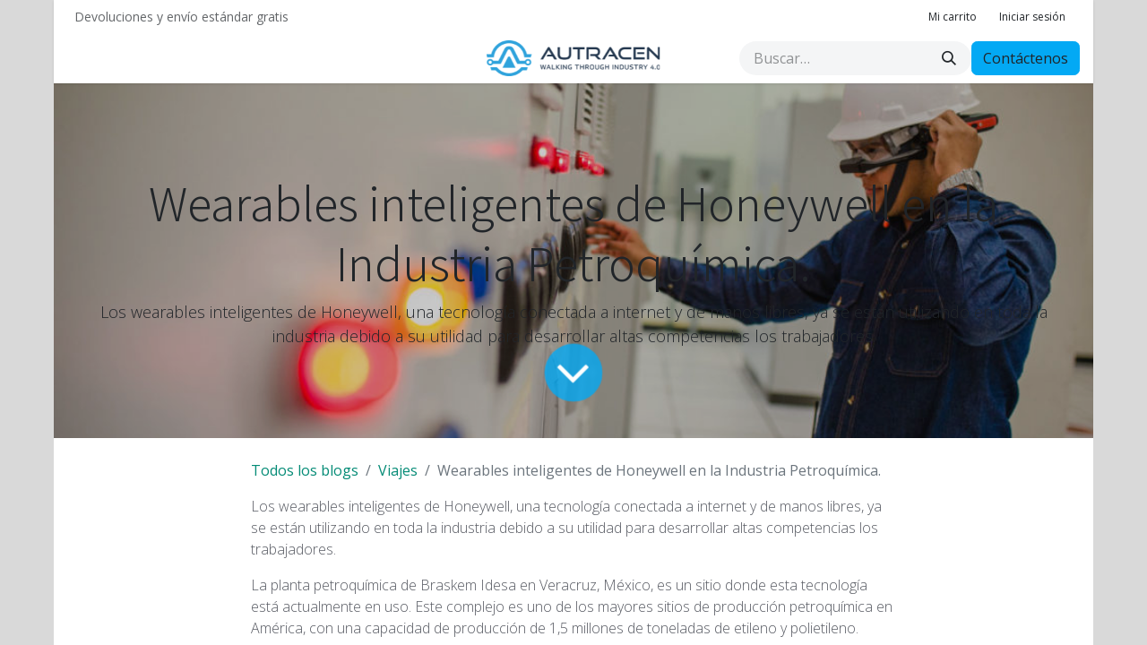

--- FILE ---
content_type: text/html; charset=utf-8
request_url: https://www.autracen.com/blog/viajes-1/wearables-inteligentes-de-honeywell-en-la-industria-petroquimica-4
body_size: 9479
content:
<!DOCTYPE html>
<html lang="es-MX" data-website-id="1" data-main-object="blog.post(4,)" data-add2cart-redirect="1">
    <head>
        <meta charset="utf-8"/>
        <meta http-equiv="X-UA-Compatible" content="IE=edge"/>
    <meta name="viewport" content="width=device-width, initial-scale=1, user-scalable=no"/>
        <meta name="generator" content="Odoo"/>
        <meta name="description" content="Los wearables inteligentes de Honeywell, una tecnología conectada a internet y de manos libres, ya se están utilizando en toda la industria debido a su utilidad para desarrollar altas competencias los trabajadores."/>
            
        <meta property="og:type" content="article"/>
        <meta property="og:title" content="Wearables inteligentes de Honeywell en la Industria Petroquímica."/>
        <meta property="og:site_name" content="Autracen Soluciones Industriales 4.0"/>
        <meta property="og:url" content="https://www.autracen.com/blog/viajes-1/wearables-inteligentes-de-honeywell-en-la-industria-petroquimica-4"/>
        <meta property="og:image" content="https://www.autracen.com/web/image/390-9fbe9361/honeywell-idea-1024x683.jpg"/>
        <meta property="og:description" content="Los wearables inteligentes de Honeywell, una tecnología conectada a internet y de manos libres, ya se están utilizando en toda la industria debido a su utilidad para desarrollar altas competencias los trabajadores."/>
        <meta property="article:published_time" content="2020-11-02 15:49:57"/>
        <meta property="article:modified_time" content="2021-06-02 10:26:23.183097"/>
        <meta property="article:tag" content="Wearables"/>
            
        <meta name="twitter:card" content="summary_large_image"/>
        <meta name="twitter:title" content="Wearables inteligentes de Honeywell en la Industria Petroquímica."/>
        <meta name="twitter:image" content="https://www.autracen.com/web/image/390-9fbe9361/honeywell-idea-1024x683.jpg"/>
        <meta name="twitter:description" content="Los wearables inteligentes de Honeywell, una tecnología conectada a internet y de manos libres, ya se están utilizando en toda la industria debido a su utilidad para desarrollar altas competencias los trabajadores."/>
        
        <link rel="canonical" href="https://www.autracen.com/blog/viajes-1/wearables-inteligentes-de-honeywell-en-la-industria-petroquimica-4"/>
        
        <link rel="preconnect" href="https://fonts.gstatic.com/" crossorigin=""/>
        <title> Wearables inteligentes de Honeywell en la Industria Petroquímica. | Autracen Soluciones Industriales 4.0 </title>
        <link type="image/x-icon" rel="shortcut icon" href="/web/image/website/1/favicon?unique=5fecd33"/>
    
    <link type="text/css" rel="stylesheet" href="/web/assets/1/5c80763/web.assets_frontend.min.css"/>
        <script id="web.layout.odooscript" type="text/javascript">
            var odoo = {
                csrf_token: "f579de8aa380e0dd5bd8f58270e3d6e70d00d80co1800297710",
                debug: "",
            };
        </script>
    <script type="text/javascript">
                odoo.__session_info__ = {"is_admin": false, "is_system": false, "is_public": true, "is_website_user": true, "user_id": false, "is_frontend": true, "profile_session": null, "profile_collectors": null, "profile_params": null, "show_effect": true, "currencies": {"1": {"symbol": "\u20ac", "position": "after", "digits": [69, 2]}, "33": {"symbol": "$", "position": "before", "digits": [69, 2]}, "2": {"symbol": "$", "position": "before", "digits": [69, 2]}}, "bundle_params": {"lang": "es_MX", "website_id": 1}, "websocket_worker_version": "17.0-3", "translationURL": "/website/translations", "cache_hashes": {"translations": "98b5f74ec3e2a6a9bcde466a26233442093ea1b5"}, "geoip_country_code": "US", "geoip_phone_code": 1, "lang_url_code": "es_MX"};
                if (!/(^|;\s)tz=/.test(document.cookie)) {
                    const userTZ = Intl.DateTimeFormat().resolvedOptions().timeZone;
                    document.cookie = `tz=${userTZ}; path=/`;
                }
            </script>
    
    <script type="text/javascript" defer="defer" src="/web/assets/1/2157790/web.assets_frontend_minimal.min.js" onerror="__odooAssetError=1"></script>
    
    <script type="text/javascript" defer="defer" data-src="/web/assets/1/e778c40/web.assets_frontend_lazy.min.js" onerror="__odooAssetError=1"></script>
        
                    <script>
            
                if (!window.odoo) {
                    window.odoo = {};
                }
                odoo.__session_info__ = Object.assign(odoo.__session_info__ || {}, {
                    livechatData: {
                        isAvailable: false,
                        serverUrl: "https://autracen.odoo.com",
                        options: {},
                    },
                });
            
                    </script>
        
    </head>
    <body>



        <div id="wrapwrap" class="   ">
      <header id="top" data-anchor="true" data-name="Header" data-extra-items-toggle-aria-label="Botón de elementos adicionales" class="   o_header_standard" style=" ">
        
    <nav data-name="Navbar" aria-label="Main" class="navbar navbar-expand-lg navbar-light o_colored_level o_cc d-none d-lg-block p-0 shadow-sm ">
        

            <div id="o_main_nav" class="o_main_nav flex-wrap">
                <div aria-label="Arriba" class="o_header_hide_on_scroll border-bottom o_border_contrast">
                    <div class="container d-flex justify-content-between flex-wrap w-100">
                        <ul class="o_header_search_left_col navbar-nav flex-wrap">
                            
                            
        <li class="">
                <div data-name="Text" class="s_text_block d-flex align-items-center h-100 border-end p-2 text-muted o_border_contrast">
                    <small>Devoluciones y envío estándar gratis</small>
                </div>
        </li>
                        </ul>
                        <ul class="navbar-nav flex-wrap">
                            
                            
        
            <li class="border-start o_border_contrast divider d-none"></li> 
            <li class="o_wsale_my_cart  border-start o_border_contrast">
                <a href="/shop/cart" aria-label="Carrito de comercio electrónico" class="o_navlink_background_hover btn btn-sm d-flex align-items-center gap-1 h-100 rounded-0 p-2 text-reset">
                    <div class="">
                        <sup class="my_cart_quantity badge text-bg-primary rounded d-none" data-order-id="">0</sup>
                    </div>
                    <span class="">Mi carrito</span>
                </a>
            </li>
        
            <li class=" o_no_autohide_item">
                <a href="/web/login" class="o_navlink_background_hover btn btn-sm d-flex align-items-center h-100 rounded-0 border-0 border-start px-3 text-reset o_border_contrast">Iniciar sesión</a>
            </li>
                            
        
        
                        </ul>
                    </div>
                </div>
                <div aria-label="Inferior" class="container d-grid align-items-center w-100 py-2 o_grid_header_3_cols">
                    
    <ul id="top_menu" role="menu" class="nav navbar-nav top_menu o_menu_loading me-4">
        

                        
    <li role="presentation" class="nav-item">
        <a role="menuitem" href="/" class="nav-link ">
            <span>Inicio</span>
        </a>
    </li>
    <li role="presentation" class="nav-item dropdown ">
        <a data-bs-toggle="dropdown" href="#" role="menuitem" class="nav-link dropdown-toggle   ">
            <span>Servicios</span>
        </a>
        <ul role="menu" class="dropdown-menu ">
    <li role="presentation" class="">
        <a role="menuitem" href="/servicios" class="dropdown-item ">
            <span>Nuestros Servicios</span>
        </a>
    </li>
    <li role="presentation" class="">
        <a role="menuitem" href="/estaciones-de-trabajo" class="dropdown-item ">
            <span>Estaciones de Trabajo</span>
        </a>
    </li>
    <li role="presentation" class="">
        <a role="menuitem" href="/bandas-transportadoras-industriales" class="dropdown-item ">
            <span>Bandas transportadoras industriales</span>
        </a>
    </li>
    <li role="presentation" class="">
        <a role="menuitem" href="/soluciones-emerson" class="dropdown-item ">
            <span>Soluciones Emerson</span>
        </a>
    </li>
        </ul>
        
    </li>
    <li role="presentation" class="nav-item">
        <a role="menuitem" href="/blog" class="nav-link ">
            <span>Blog</span>
        </a>
    </li>
    <li role="presentation" class="nav-item">
        <a role="menuitem" href="/seminarios" class="nav-link ">
            <span>Seminarios</span>
        </a>
    </li>
    <li role="presentation" class="nav-item">
        <a role="menuitem" href="/slides" class="nav-link ">
            <span>Cursos</span>
        </a>
    </li>
                    
    </ul>
                    
    <a data-name="Navbar Logo" href="/" class="navbar-brand logo mw-100 mx-auto">
            
            <span role="img" aria-label="Logo of Autracen Soluciones Industriales 4.0" title="Autracen Soluciones Industriales 4.0"><img src="/web/image/website/1/logo/Autracen%20Soluciones%20Industriales%204.0?unique=5fecd33" class="img img-fluid" width="95" height="40" alt="Autracen Soluciones Industriales 4.0" loading="lazy"/></span>
        </a>
    
                    <ul class="o_header_search_right_col navbar-nav align-items-center gap-2 ms-auto ps-3">
                        
        <li class="">
    <form method="get" class="o_searchbar_form o_wait_lazy_js s_searchbar_input " action="/website/search" data-snippet="s_searchbar_input">
            <div role="search" class="input-group ">
        <input type="search" name="search" class="search-query form-control oe_search_box border-0 bg-light rounded-start-pill ps-3 text-bg-light" placeholder="Buscar…" data-search-type="all" data-limit="5" data-display-image="true" data-display-description="true" data-display-extra-link="true" data-display-detail="true" data-order-by="name asc"/>
        <button type="submit" aria-label="Búsqueda" title="Búsqueda" class="btn oe_search_button rounded-end-pill pe-3 bg-o-color-3">
            <i class="oi oi-search"></i>
        </button>
    </div>

            <input name="order" type="hidden" class="o_search_order_by" value="name asc"/>
            
    
        </form>
        </li>
                        
        <li class="">
            <div class="oe_structure oe_structure_solo ">
                <section class="oe_unremovable oe_unmovable s_text_block" data-snippet="s_text_block" data-name="Text">
                    <div class="container">
                        <a href="/contactus" class="oe_unremovable btn btn-primary btn_cta">Contáctenos</a>
                    </div>
                </section>
            </div>
        </li>
                    </ul>
                </div>
            </div>
        
    </nav>
    <nav data-name="Navbar" aria-label="Mobile" class="navbar  navbar-light o_colored_level o_cc o_header_mobile d-block d-lg-none shadow-sm ">
        

        <div class="o_main_nav container flex-wrap justify-content-between">
            
    <a data-name="Navbar Logo" href="/" class="navbar-brand logo ">
            
            <span role="img" aria-label="Logo of Autracen Soluciones Industriales 4.0" title="Autracen Soluciones Industriales 4.0"><img src="/web/image/website/1/logo/Autracen%20Soluciones%20Industriales%204.0?unique=5fecd33" class="img img-fluid" width="95" height="40" alt="Autracen Soluciones Industriales 4.0" loading="lazy"/></span>
        </a>
    
            <ul class="o_header_mobile_buttons_wrap navbar-nav flex-row align-items-center gap-2 mb-0">
        
            <li class=" divider d-none"></li> 
            <li class="o_wsale_my_cart  ">
                <a href="/shop/cart" aria-label="Carrito de comercio electrónico" class="o_navlink_background_hover btn position-relative rounded-circle border-0 p-1 text-reset">
                    <div class="">
                        <i class="fa fa-shopping-cart fa-stack"></i>
                        <sup class="my_cart_quantity badge text-bg-primary position-absolute top-0 end-0 mt-n1 me-n1 rounded-pill d-none" data-order-id="">0</sup>
                    </div>
                </a>
            </li>
        
                <li>
                    <button class="nav-link btn me-auto p-2 o_not_editable" type="button" data-bs-toggle="offcanvas" data-bs-target="#top_menu_collapse_mobile" aria-controls="top_menu_collapse_mobile" aria-expanded="false" aria-label="Alternar navegación">
                        <span class="navbar-toggler-icon"></span>
                    </button>
                </li>
            </ul>
            <div id="top_menu_collapse_mobile" class="offcanvas offcanvas-end o_navbar_mobile">
                <div class="offcanvas-header justify-content-end o_not_editable">
                    <button type="button" class="nav-link btn-close" data-bs-dismiss="offcanvas" aria-label="Cerrar"></button>
                </div>
                <div class="offcanvas-body d-flex flex-column justify-content-between h-100 w-100">
                    <ul class="navbar-nav">
                        
        <li class="">
    <form method="get" class="o_searchbar_form o_wait_lazy_js s_searchbar_input " action="/website/search" data-snippet="s_searchbar_input">
            <div role="search" class="input-group mb-3">
        <input type="search" name="search" class="search-query form-control oe_search_box border-0 bg-light rounded-start-pill text-bg-light ps-3" placeholder="Buscar…" data-search-type="all" data-limit="0" data-display-image="true" data-display-description="true" data-display-extra-link="true" data-display-detail="true" data-order-by="name asc"/>
        <button type="submit" aria-label="Búsqueda" title="Búsqueda" class="btn oe_search_button rounded-end-pill bg-o-color-3 pe-3">
            <i class="oi oi-search"></i>
        </button>
    </div>

            <input name="order" type="hidden" class="o_search_order_by" value="name asc"/>
            
    
        </form>
        </li>
                        
    <ul role="menu" class="nav navbar-nav top_menu  ">
        

                            
    <li role="presentation" class="nav-item">
        <a role="menuitem" href="/" class="nav-link ">
            <span>Inicio</span>
        </a>
    </li>
    <li role="presentation" class="nav-item dropdown ">
        <a data-bs-toggle="dropdown" href="#" role="menuitem" class="nav-link dropdown-toggle   d-flex justify-content-between align-items-center">
            <span>Servicios</span>
        </a>
        <ul role="menu" class="dropdown-menu position-relative rounded-0 o_dropdown_without_offset">
    <li role="presentation" class="">
        <a role="menuitem" href="/servicios" class="dropdown-item ">
            <span>Nuestros Servicios</span>
        </a>
    </li>
    <li role="presentation" class="">
        <a role="menuitem" href="/estaciones-de-trabajo" class="dropdown-item ">
            <span>Estaciones de Trabajo</span>
        </a>
    </li>
    <li role="presentation" class="">
        <a role="menuitem" href="/bandas-transportadoras-industriales" class="dropdown-item ">
            <span>Bandas transportadoras industriales</span>
        </a>
    </li>
    <li role="presentation" class="">
        <a role="menuitem" href="/soluciones-emerson" class="dropdown-item ">
            <span>Soluciones Emerson</span>
        </a>
    </li>
        </ul>
        
    </li>
    <li role="presentation" class="nav-item">
        <a role="menuitem" href="/blog" class="nav-link ">
            <span>Blog</span>
        </a>
    </li>
    <li role="presentation" class="nav-item">
        <a role="menuitem" href="/seminarios" class="nav-link ">
            <span>Seminarios</span>
        </a>
    </li>
    <li role="presentation" class="nav-item">
        <a role="menuitem" href="/slides" class="nav-link ">
            <span>Cursos</span>
        </a>
    </li>
                        
    </ul>
                        
        <li class="">
                <div data-name="Text" class="s_text_block mt-2 border-top pt-2 o_border_contrast">
                    <small>Devoluciones y envío estándar gratis</small>
                </div>
        </li>
                        
                    </ul>
                    <ul class="navbar-nav gap-2 mt-3 w-100">
                        
            <li class=" o_no_autohide_item">
                <a href="/web/login" class="btn btn-outline-secondary w-100">Iniciar sesión</a>
            </li>
                        
        
        
                        
                        
        <li class="">
            <div class="oe_structure oe_structure_solo ">
                <section class="oe_unremovable oe_unmovable s_text_block" data-snippet="s_text_block" data-name="Text">
                    <div class="container">
                        <a href="/contactus" class="oe_unremovable btn btn-primary btn_cta w-100">Contáctenos</a>
                    </div>
                </section>
            </div>
        </li>
                    </ul>
                </div>
            </div>
        </div>
    
    </nav>
    
        </header>
      <main>
        
        <div id="wrap" class="js_blog website_blog">
            

        

        <section id="o_wblog_post_top">
            <div id="title" class="blog_header">
  <div data-name="Portada de la publicación del blog" style="" data-use_size="True" data-use_filters="True" class="o_record_cover_container d-flex flex-column h-100 o_colored_level o_cc o_cc4 o_half_screen_height  o_wblog_post_page_cover">
    <div style="background-image: url(/web/image/390-9fbe9361/honeywell-idea-1024x683.jpg);" class="o_record_cover_component o_record_cover_image o_we_snippet_autofocus"></div>
    <div style="opacity: 0.2;" class="o_record_cover_component o_record_cover_filter oe_black"></div>
    

                    <div class="container text-center position-relative h-100 d-flex flex-column flex-grow-1 justify-content-around">
                        <div class="o_wblog_post_title  ">
                            <h1 id="o_wblog_post_name" class="o_editable_no_shadow" data-oe-expression="blog_post.name" placeholder="Título de la publicación del blog" data-blog-id="4">Wearables inteligentes de Honeywell en la Industria Petroquímica.</h1>
                            <div id="o_wblog_post_subtitle" class="o_editable_no_shadow" placeholder="Subtítulo">Los wearables inteligentes de Honeywell, una tecnología conectada a internet y de manos libres, ya se están utilizando en toda la industria debido a su utilidad para desarrollar altas competencias los trabajadores.</div>
                        </div>
                        <a id="o_wblog_post_content_jump" href="#o_wblog_post_main" class="css_editable_mode_hidden justify-content-center align-items-center rounded-circle mx-auto mb-5 text-decoration-none">
                            <i class="fa fa-angle-down fa-3x text-white" aria-label="Al contenido del blog" title="Al contenido del blog"></i>
                        </a>
                    </div>
                
  </div>
            </div>
        </section>

        <section id="o_wblog_post_main" class="container pt-4 pb-5 ">
            

            
            <div class="o_container_small">
                <div class="d-flex flex-column flex-lg-row">
                    <div id="o_wblog_post_content" class=" o_container_small w-100 flex-shrink-0">
    <nav aria-label="migas de pan" class="breadcrumb flex-nowrap py-0 px-0 css_editable_mode_hidden mb-3 bg-transparent">
        <li class="breadcrumb-item"><a href="/blog">Todos los blogs</a></li>
        <li class="breadcrumb-item">
            <a href="/blog/viajes-1">Viajes</a>
        </li>
        <li class="breadcrumb-item text-truncate active"><span>Wearables inteligentes de Honeywell en la Industria Petroquímica.</span></li>
    </nav>
    <div data-editor-message="ESCRIBA AQUÍ O ARRASTRE BLOQUES DE CREACIÓN" class="o_wblog_post_content_field   o_wblog_read_text">
            
<p style='margin-right: 0px; margin-bottom: 16px; margin-left: 0px; padding: 0px; outline: 0px; overflow-wrap: break-word; color: rgb(86, 89, 97); font-family: "Open Sans", sans-serif; font-size: 16px;'>Los wearables inteligentes de Honeywell, una tecnología conectada a internet y de manos libres, ya se están utilizando en toda la industria debido a su utilidad para desarrollar altas competencias los trabajadores.</p>
<p style='margin-right: 0px; margin-bottom: 16px; margin-left: 0px; padding: 0px; outline: 0px; overflow-wrap: break-word; color: rgb(86, 89, 97); font-family: "Open Sans", sans-serif; font-size: 16px;'><span id="more-3904" style="margin: 0px; padding: 0px; outline: 0px;"></span></p>
<p style='margin-right: 0px; margin-bottom: 16px; margin-left: 0px; padding: 0px; outline: 0px; overflow-wrap: break-word; color: rgb(86, 89, 97); font-family: "Open Sans", sans-serif; font-size: 16px;'>La planta petroquímica de Braskem Idesa en Veracruz, México, es un sitio donde esta tecnología está actualmente en uso. Este complejo es uno de los mayores sitios de producción petroquímica en América, con una capacidad de producción de 1,5 millones de toneladas de etileno y polietileno.</p>
<p style='margin-right: 0px; margin-bottom: 16px; margin-left: 0px; padding: 0px; outline: 0px; overflow-wrap: break-word; color: rgb(86, 89, 97); font-family: "Open Sans", sans-serif; font-size: 16px;'>La implementación de Wearables inteligente en la planta de Braskem Idesa incluye la integración de hardware, software y servicios de Honeywell; Infraestructura wifi en toda la planta; y acceso al seguimiento de indicadores clave de rendimiento. Estas capacidades brindan a Braskem Idesa la oportunidad de obtener un mejor desempeño operativo y vincular el desempeño de su planta directamente con el desempeño de los empleados.</p>
<p style='margin-right: 0px; margin-bottom: 16px; margin-left: 0px; padding: 0px; outline: 0px; overflow-wrap: break-word; color: rgb(86, 89, 97); font-family: "Open Sans", sans-serif; font-size: 16px;'> </p>
<h2 style="margin: 1.5rem 0px 16px; padding: 0px; outline: 0px; font-weight: 600; font-family: Muli, sans-serif; color: rgb(60, 66, 79); text-rendering: optimizelegibility; font-size: 2.5rem; line-height: 3rem; overflow-wrap: break-word;">Donde sea y cuando sea.</h2>
<section id="block-block-70" class="block block-block clearfix" style='margin: 0px; padding: 0px; outline: 0px; color: rgb(86, 89, 97); font-family: "Open Sans", sans-serif; font-size: 16px;'></section>
<p style='margin-right: 0px; margin-bottom: 16px; margin-left: 0px; padding: 0px; outline: 0px; overflow-wrap: break-word; color: rgb(86, 89, 97); font-family: "Open Sans", sans-serif; font-size: 16px;'>“Capturar toda la experiencia y los datos relevantes dentro de la organización y llevarlos a los trabajadores donde sea y cuando sea necesario ayudará a que los alumnos entren al campo de manera segura más rápido y garantizará que cada trabajador opere con los mejores estándares de Braskem Idesa”, dijo Roberto Velasco Gutiérrez, director industrial de Braskem Idesa.</p>
<p style='margin-right: 0px; margin-bottom: 16px; margin-left: 0px; padding: 0px; outline: 0px; overflow-wrap: break-word; color: rgb(86, 89, 97); font-family: "Open Sans", sans-serif; font-size: 16px;'>Algunas de las funciones de Wearables inteligentes utilizadas por Braskem Idesa incluyen:</p>
<ul style='margin-right: 0px; margin-bottom: 16px; margin-left: 1.5rem; padding: 0px; outline: 0px; color: rgb(86, 89, 97); font-family: "Open Sans", sans-serif; font-size: 16px;'><li style="margin: 0px; padding: 0px; outline: 0px;">Expert on Call: acceso en vivo a expertos en la sala de control central o en otro lugar para la resolución de problemas, soporte y asesoramiento.</li><li style="margin: 0px; padding: 0px; outline: 0px;">Soporte de video: los usuarios pueden ver videos que demuestran tareas clave.</li><li style="margin: 0px; padding: 0px; outline: 0px;">Rondas sin papel: instrucciones paso a paso para tareas comunes y complejas.</li></ul>
<p style='margin-right: 0px; margin-bottom: 16px; margin-left: 0px; padding: 0px; outline: 0px; overflow-wrap: break-word; color: rgb(86, 89, 97); font-family: "Open Sans", sans-serif; font-size: 16px;'>Honeywell señaló que el uso de Wearables inteligentes debería reducir la necesidad de Braskem Idesa de realizar visitas in situ y brindar a los trabajadores la oportunidad de recibir un aprendizaje experimental que luego pueden compartir con sus compañeros.</p>
<p style='margin-right: 0px; margin-bottom: 16px; margin-left: 0px; padding: 0px; outline: 0px; overflow-wrap: break-word; color: rgb(86, 89, 97); font-family: "Open Sans", sans-serif; font-size: 16px;'>“Braskem Idesa no solo ha dado un paso importante hacia la Industria 4.0, sino que también ha reemplazado las operaciones manuales y en papel con una solución sofisticada que es tanto digital como inalámbrica”, dijo Vincent Higgins, director de tecnología e innovación de Honeywell Connected Enterprise, Industrial.</p>
<p style='margin-right: 0px; margin-bottom: 16px; margin-left: 0px; padding: 0px; outline: 0px; overflow-wrap: break-word; color: rgb(86, 89, 97); font-family: "Open Sans", sans-serif; font-size: 16px;'> </p>
<h2 style="margin: 1.5rem 0px 16px; padding: 0px; outline: 0px; font-weight: 600; font-family: Muli, sans-serif; color: rgb(60, 66, 79); text-rendering: optimizelegibility; font-size: 2.5rem; line-height: 3rem; overflow-wrap: break-word;">Video.</h2>
<p style='margin-right: 0px; margin-bottom: 16px; margin-left: 0px; padding: 0px; outline: 0px; overflow-wrap: break-word; color: rgb(86, 89, 97); font-family: "Open Sans", sans-serif; font-size: 16px;'>Mira el video a continuación donde observarás estos dispositivos en funcionamiento.</p>
<p style='margin-right: 0px; margin-bottom: 16px; margin-left: 0px; padding: 0px; outline: 0px; overflow-wrap: break-word; color: rgb(86, 89, 97); font-family: "Open Sans", sans-serif; font-size: 16px;'></p>
<div class="media_iframe_video" data-oe-expression="//www.youtube.com/embed/rtwYSjviYck?autoplay=0&amp;rel=0"><div class="css_editable_mode_display"> </div><div class="media_iframe_video_size"> </div><iframe src="//www.youtube.com/embed/rtwYSjviYck?autoplay=0&amp;rel=0" frameborder="0" allowfullscreen="allowfullscreen"></iframe></div>
<br>
        </div>

    <div class="css_editable_mode_hidden text-muted">
        <div>en <a href="/blog/viajes-1"><b>Viajes</b></a></div>
        <div>#
                <a class="badge text-primary border me-1 post_link" href="/blog/viajes-1/tag/wearables-3">Wearables</a>
        </div>
    </div>
                    </div>
                </div>
            </div>
        </section>
        <section id="o_wblog_post_footer">
        <div class="mt-5">
                <div id="o_wblog_next_container" class="d-flex flex-column">
  <div data-name="Cubrir" style="" data-use_filters="True" class="o_record_cover_container d-flex flex-column h-100 o_colored_level o_cc o_cc4   o_wblog_post_page_cover o_wblog_post_page_cover_footer o_record_has_cover">
    <div style="background-image: url(/web/image/388-e5db7cc9/emerson-monitor-de-activos.jpg);" class="o_record_cover_component o_record_cover_image "></div>
    <div style="opacity: 0.2;" class="o_record_cover_component o_record_cover_filter oe_black"></div>
    

                        <a id="o_wblog_next_post_info" class="d-none" data-size="o_half_screen_height" data-url="/blog/viajes-1/emerson-lanza-un-nuevo-dispositivo-de-monitoreo-3?anim"></a>


                        <div class="container text-center position-relative h-100 d-flex flex-column flex-grow-1 justify-content-around">
                            <div class="o_wblog_post_title">
                                <div id="o_wblog_post_name" placeholder="Título de la publicación del blog" class="h1" data-blog-id="3">Emerson lanza un nuevo dispositivo de monitoreo.</div>
                                <div id="o_wblog_post_subtitle" placeholder="Subtítulo">Uno de los anuncios de lanzamiento de productos más notables en el Emerson User Exchange de 2019 fue la introducción de un nuevo dispositivo de análisis, el Monitor de Activos AMS. Según Emerson, este dispositivo “digitaliza los datos y análisis de activos esenciales para proporcionar información sobre los activos esenciales que anteriormente se controlaban solo…</div>
                            </div>

                            <div class="o_wblog_toggle ">
                                <span class="h4 d-inline-block py-1 px-2 rounded-1 text-white">
                                    <i class="fa fa-angle-right fa-3x text-white" aria-label="Leer siguiente" title="Leer siguiente"></i>
                                </span>
                            </div>

                            
                            <div class="o_wblog_next_loader o_wblog_toggle justify-content-center align-items-center mx-auto position-relative d-none">
                                <div class="rounded-circle bg-black-50"></div>
                            </div>
                        </div>
                    
  </div>
                </div>
        </div></section>
    

            
            <div class="oe_structure oe_empty oe_structure_not_nearest" id="oe_structure_blog_footer" data-editor-sub-message="Visible en todas las páginas de los blogs"></div>
        </div>
    
        <div id="o_shared_blocks" class="oe_unremovable"></div>
      </main>
      <footer id="bottom" data-anchor="true" data-name="Footer" class="o_footer o_colored_level o_cc ">
        <div id="footer" class="oe_structure oe_structure_solo" style="">
      <section class="s_text_block pt32 pb0" data-snippet="s_text_block" data-name="Text" style="background-image: none;">
        <div class="s_allow_columns container">
          <div class="s_share text-center mb-4" data-name="Social Media"><h5 class="s_share_title d-none">Síganos</h5><a href="https://www.facebook.com/autracen/" class="s_share_facebook" target="_blank"><i class="fa fa-facebook rounded-circle rounded shadow-sm" data-bs-original-title="" title="" aria-describedby="tooltip851496"></i></a><a href="https://twitter.com/autracen" class="s_share_twitter" target="_blank"><i class="fa fa-twitter rounded-circle rounded shadow-sm" data-bs-original-title="" title="" aria-describedby="tooltip802633"></i></a><a href="/website/social/linkedin" class="s_share_linkedin" target="_blank"><i class="fa fa-linkedin rounded-circle rounded shadow-sm"></i></a>&nbsp;<a href="https://instagram.com/autracen" target="_blank"><span class="fa fa-instagram rounded-circle text-o-color-1" data-bs-original-title="" title="" aria-describedby="tooltip683892"></span></a></div>
          <p class="mb-1 text-center">3 Sur 1104 - A, &nbsp;Col Centro • Puebla, Puebla&nbsp; 72000 • México</p>
          <p class="mb-1 text-center">
            <a href="/aviso-de-privacidad">Aviso de Privacidad<br/></a></p>
          <p class="mb-1 text-center">
            <span class="fa fa-whatsapp fa-2x" data-bs-original-title="" title="" aria-describedby="tooltip689057"></span>
            <a href="http://api.whatsapp.com/send?phone=522225980187&amp;text=Hola,%20por%20favor%20podr%C3%ADa%20darme%20m%C3%A1s%20informaci%C3%B3n%20de:" target="_blank" data-bs-original-title="" title="">Whatsapp: +52&nbsp;222 598 0187</a>
            <br/>
          </p>
          <ul class="list-inline text-center">
            <li class="list-inline-item mx-3">
              <i class="fa fa-fw fa-phone me-2 fa-2x" data-bs-original-title="" title="" aria-describedby="tooltip87635"></i>
              <span class="o_force_ltr">
                <a href="tel://+52 (222) 598 01 87" data-bs-original-title="" title="">+52 (222) 598 01 87</a>
              </span>
            </li>
            <li class="list-inline-item mx-3">
              <i class="fa fa-fw fa-envelope me-2 fa-2x" data-bs-original-title="" title="" aria-describedby="tooltip817252"></i>
              
                <a href="mailto:contacto@autracen.com" data-bs-original-title="" title="" aria-describedby="tooltip451360">contacto@autracen.com</a>
              
              
              <br/>
            </li>
          </ul>
        </div>
      </section>
      <section class="s_text_block pt16 pb16" data-snippet="s_text_block" data-name="Logo">
        <div class="container-fluid">
          <div class="row">
            <div class="col-lg-2 offset-lg-5 o_colored_level">
              <a href="/" class="o_footer_logo logo">
                <img src="/web/image/341-0657a2db/logo-autracen-oficial_white-2.png" class="img-fluid mx-auto" aria-label="Logo de MiEmpresa" title="MiEmpresa" role="img" loading="lazy" alt="" data-original-id="340" data-original-src="/web/image/340-4fd5425c/logo-autracen-oficial_white-2.png" data-mimetype="image/png" data-resize-width="307"/>
              </a>
            </div>
          </div>
        </div>
      </section>
    </div>
  <div class="o_footer_copyright o_colored_level o_cc" data-name="Copyright">
          <div class="container py-3">
            <div class="row">
              <div class="col-sm text-center text-sm-start text-muted">
                <span class="o_footer_copyright_name me-2">Derechos de autor y nombre de la empresa</span>
        
        
              </div>
              <div class="col-sm text-center text-sm-end o_not_editable">
        <div class="o_brand_promotion">
        Con la tecnología de 
            <a target="_blank" class="badge text-bg-light" href="http://www.odoo.com?utm_source=db&amp;utm_medium=website">
                <img alt="Odoo" src="/web/static/img/odoo_logo_tiny.png" width="62" height="20" style="width: auto; height: 1em; vertical-align: baseline;" loading="lazy"/>
            </a>
        - 
                    El #1 <a target="_blank" href="http://www.odoo.com/app/ecommerce?utm_source=db&amp;utm_medium=website">Comercio electrónico de código abierto</a>
                
        </div>
              </div>
            </div>
          </div>
        </div>
      </footer>
    </div>
            <script id="tracking_code" async="async" src="https://www.googletagmanager.com/gtag/js?id=UA-89649731-1"></script>
            <script>
                window.dataLayer = window.dataLayer || [];
                function gtag(){dataLayer.push(arguments);}
                gtag('js', new Date());
                gtag('config', 'UA-89649731-1');
            </script>
        
  </body>
</html>